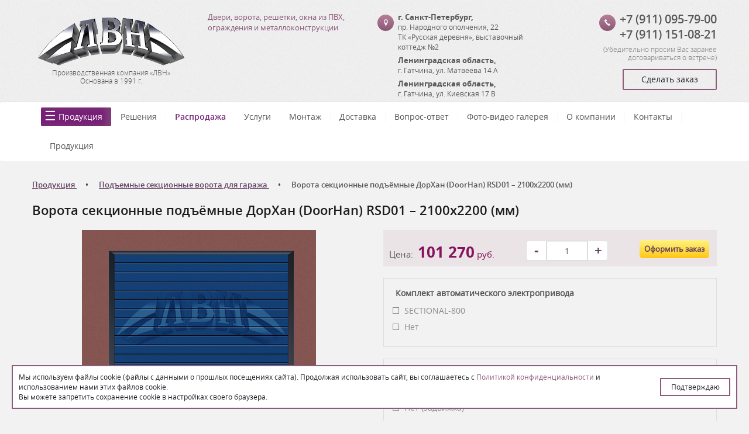

--- FILE ---
content_type: text/html; charset=utf-8
request_url: https://lvn47.ru/products/vorota-sekcionnye-spb/vorota-sekcionnye-podyomnye-doorhan-rsd01-2100x2200-mm/
body_size: 13011
content:
<!DOCTYPE html><html xmlns:umi="https://www.umi-cms.ru/TR/umi" xmlns:xlink="http://www.w3.org/TR/xlink">
<head>
<meta http-equiv="Content-Type" content="text/html; charset=utf-8">
<meta http-equiv="X-UA-Compatible" content="IE=edge">
<title>Купить ворота секционные подъёмные ДорХан (DoorHan) серии RSD01 – 2100х2200 (мм) по недорогой цене от компании ЛВН</title>
<meta name="description" content="Сделайте заказ и купите ворота секционные подъёмные ДорХан (DoorHan) серии RSD01 размером 2100х2200 (мм) в компании ЛВН с гарантией производителя - предлагаем доставку, установку или самовывоз">
<meta name="keywords" content="">
<meta name="robots" content="index, follow">
<meta name="viewport" content="width=device-width, initial-scale=1.0">
<link type="text/css" rel="stylesheet" href="/min/b=templates/lvn/css&amp;f=bootstrap.css,chosen.css,style.css,ion.rangeSlider.min.css">
<link rel="canonical" href="https://lvn47.ru/products/vorota-sekcionnye-spb/vorota-sekcionnye-podyomnye-doorhan-rsd01-2100x2200-mm/">
<link href="https://lvn47.ru/templates/lvn/images/favicon.ico" rel="shortcut icon" type="image/ico"><script>
	window.pageData = {"pageId":"2676","page":{"alt-name":"vorota-sekcionnye-podyomnye-doorhan-rsd01-2100x2200-mm"},"title":"\u041a\u0443\u043f\u0438\u0442\u044c \u0432\u043e\u0440\u043e\u0442\u0430 \u0441\u0435\u043a\u0446\u0438\u043e\u043d\u043d\u044b\u0435 \u043f\u043e\u0434\u044a\u0451\u043c\u043d\u044b\u0435 \u0414\u043e\u0440\u0425\u0430\u043d (DoorHan) \u0441\u0435\u0440\u0438\u0438 RSD01 \u2013 2100\u04452200 (\u043c\u043c) \u043f\u043e \u043d\u0435\u0434\u043e\u0440\u043e\u0433\u043e\u0439 \u0446\u0435\u043d\u0435 \u043e\u0442 \u043a\u043e\u043c\u043f\u0430\u043d\u0438\u0438 \u041b\u0412\u041d","lang":"ru","lang_id":1,"domain":"lvn47.ru","domain_id":1,"meta":{"keywords":"","description":"\u0421\u0434\u0435\u043b\u0430\u0439\u0442\u0435 \u0437\u0430\u043a\u0430\u0437 \u0438 \u043a\u0443\u043f\u0438\u0442\u0435 \u0432\u043e\u0440\u043e\u0442\u0430 \u0441\u0435\u043a\u0446\u0438\u043e\u043d\u043d\u044b\u0435 \u043f\u043e\u0434\u044a\u0451\u043c\u043d\u044b\u0435 \u0414\u043e\u0440\u0425\u0430\u043d (DoorHan) \u0441\u0435\u0440\u0438\u0438 RSD01 \u0440\u0430\u0437\u043c\u0435\u0440\u043e\u043c 2100\u04452200 (\u043c\u043c) \u0432 \u043a\u043e\u043c\u043f\u0430\u043d\u0438\u0438 \u041b\u0412\u041d \u0441 \u0433\u0430\u0440\u0430\u043d\u0442\u0438\u0435\u0439 \u043f\u0440\u043e\u0438\u0437\u0432\u043e\u0434\u0438\u0442\u0435\u043b\u044f - \u043f\u0440\u0435\u0434\u043b\u0430\u0433\u0430\u0435\u043c \u0434\u043e\u0441\u0442\u0430\u0432\u043a\u0443, \u0443\u0441\u0442\u0430\u043d\u043e\u0432\u043a\u0443 \u0438\u043b\u0438 \u0441\u0430\u043c\u043e\u0432\u044b\u0432\u043e\u0437"}};
</script>

<script src="/js/cms/jquery.compiled.js?88133" charset="utf-8"></script>
<script src="/js/guest.js?88133" charset="utf-8"></script>
<link type="text/css" rel="stylesheet" href="/js/jquery/fancybox/jquery.fancybox.css?88133" /><base href="https://lvn47.ru/products/vorota-sekcionnye-spb/vorota-sekcionnye-podyomnye-doorhan-rsd01-2100x2200-mm/">
					<!--[if lt IE 9]>
					<script src="/templates/lvn/js/html5shiv.js"></script>
					<![endif]-->
				<script type="text/javascript" src="/min/f=templates/lvn/js/jquery.bxslider.js"></script><script>
					window.siteKey = '6LfHQGIUAAAAAN3LYCMNVvNpVjd5UxeNr8yzikRB';
				</script><script src="https://lvn47.ru/templates/lvn/js/forms_send.js"></script><script src="https://www.google.com/recaptcha/api.js?hl=ru&amp;onload=onloadReCaptchaInvisible&amp;render=explicit"></script><style>
					html, body {
						padding-bottom: 0px;
						width: 100%;
						max-width: 1440px;
						margin: 0 auto;
						position: relative;
					}
					.popup {
						width: calc(100% - 40px);
						position: fixed;
						bottom: 20px;
						left: 20px;
						z-index: 9999;
						background-color: #ffffff;
						padding: 10px;
						border: 2px solid #8e5c7b;
						gap: 10px;
						display: flex;
						align-items: center;
						gap: 40px;
					}
					.popup p {
						color: #202128;
						margin: 0;
						font-size: 12px;
					}
					.popup p a {
						text-decoration: none;
						color: #8e5c7b;
					}
					.popup button {
						width: 100%;
						max-width: 120px;
						border: 2px solid #8e5c7b;
						color: #202128;
						background-color: #ffffff;
						text-align: center;
						font-size: 12px;
						padding: 5px 10px;
					}
					.footer {
						position: unset;
					}
					@media (max-width: 700px) {
						.popup {
							display: grid;
							gap: 10px;
						}
					}
				</style>
<script src="https://lvn47.ru/templates/lvn/js/popup.js"></script>
</head>
<body>
<header><div class="header"><div class="container"><div class="row" itemscope="itemscope" itemtype="http://schema.org/Organization">
<div class="col-md-3 col-sm-3 text-center">
<a href="/" class="logo"><img src="https://lvn47.ru/templates/lvn/images/lvn_logo.png" alt="Производственная компания «ЛВН»" title="Производственная компания «ЛВН»"></a><div class="slogan">
<p itemprop="name" umi:object-id="353" umi:field-name="company_name">Производственная компания «ЛВН»</p>
<p umi:object-id="353" umi:field-name="foundation">Основана в 1991 г.</p>
</div>
</div>
<div class="col-md-3 col-sm-3 mob-c"><div class="intro"><p umi:object-id="353" umi:field-name="slogan">Двери, ворота, решетки, окна из ПВХ, ограждения и металлоконструкции</p></div></div>
<div class="col-md-3 col-sm-3 mob-c"><div class="address">
<a class="btn-round relative" href="/contacts/"></a><address itemprop="address" itemscope="itemscope" itemtype="http://schema.org/PostalAddress">
<strong itemprop="addressLocality"><span umi:object-id="353" umi:field-name="addresslocality">г. Санкт-Петербург</span>, </strong><span itemprop="streetAddress" umi:object-id="353" umi:field-name="streetaddress">пр. Народного ополчения, 22</span><div umi:object-id="353" umi:field-name="address_addition">ТК «Русская деревня», выставочный коттедж №2</div>
</address>
<address itemprop="address" itemscope="itemscope" itemtype="http://schema.org/PostalAddress">
<span itemprop="addressLocality"><strong><span umi:object-id="353" umi:field-name="addresslocality2">Ленинградская область</span>, </strong><span umi:object-id="353" umi:field-name="addresslocality2"> г. Гатчина</span></span>, <span itemprop="streetAddress" umi:object-id="353" umi:field-name="streetaddress2">ул. Матвеева 14 А</span>
</address>
<address itemprop="address" itemscope="itemscope" itemtype="http://schema.org/PostalAddress">
<span itemprop="addressLocality"><strong><span umi:object-id="353" umi:field-name="addresslocality3">Ленинградская область</span>, </strong><span umi:object-id="353" umi:field-name="addresslocality3"> г. Гатчина</span></span>, <span itemprop="streetAddress" umi:object-id="353" umi:field-name="streetaddress3">ул. Киевская 17 В</span>
</address>
</div></div>
<div class="col-md-3 col-sm-3 text-right mob-c">
<div class="phones">
<a class="btn-round relative" href="tel:+7%20(911)%20095-79-00"></a><a itemprop="telephone" umi:object-id="353" umi:field-name="telephone" href="tel:+7%20(911)%20095-79-00" val="+7 (911) 095-79-00" target="_blank">+7 (911) 095-79-00</a><br><a itemprop="telephone" umi:object-id="353" umi:field-name="telephone3" href="tel:+7%20(911)%20151-08-21" val="+7 (911) 151-08-21" target="_blank">+7 (911) 151-08-21</a>
</div>
<div class="margin-5 mob-c text-right"><span class="warning-top">
						            		(<span umi:field-name="contacts_warning" umi:object-id="353">Убедительно просим Вас заранее договариваться о встрече</span>)
					            		</span></div>
<div class="margin-10"><a id="order" class="btn-outline finger" data-modal_id="modal-window">
											Сделать заказ
										</a></div>
</div>
</div></div></div></header><nav class="navbar"><div class="container">
<div class="navbar-header">
<button type="button" class="navbar-toggle collapsed" data-toggle="collapse" data-target="#navbar" aria-expanded="false" aria-controls="navbar"><span class="sr-only">Toggle navigation</span><span class="icon-bar"></span><span class="icon-bar"></span><span class="icon-bar"></span></button><a class="navbar-title mob-block" data-toggle="collapse" data-target="#navbar" aria-expanded="false" aria-controls="navbar">Меню</a>
</div>
<div id="navbar" class="collapse navbar-collapse"><ul xmlns:umi="http://www.umi-cms.ru/TR/umi" class="navbar-nav" umi:add-method="popup" umi:sortable="sortable" umi:method="menu" umi:module="content" umi:element-id="0">
<li umi:element-id="7" umi:region="row" umi:field-name="name" umi:empty="Название раздела" umi:delete="delete" class="active has_child">
<a href="/products/" class="products-link">Продукция</a><i class="show_sub"></i><ul class="submenu first_level">
<li class="has_child">
<a href="/products/otkatnye/">Ворота откатные (сдвижные)</a><i class="show_sub"></i><ul class="submenu">
<li><a href="/products/otkatnye/karkas-otkatnyh-vorot/">Каркас откатных ворот</a></li>
<li><a href="/products/otkatnye/otkatnye-vorota-iz-proflista/">Откатные ворота из профлиста</a></li>
<li><a href="/products/otkatnye/otkatnye-vorota-iz-evroshtaketnika/">Откатные ворота из Евроштакетника</a></li>
<li><a href="/products/otkatnye/otkatnye-vorota-iz-evroshtaketnika-s-dvuh-storon-v-shahmatnom-poryadke/">Откатные ворота из Евроштакетника с двух сторон в шахматном порядке</a></li>
<li><a href="/products/otkatnye/otkatnye-vorota-iz-derevyannogo-shtaketnika/">Откатные ворота из Деревянного Штакетника</a></li>
<li><a href="/products/otkatnye/otkatnye-vorota-iz-derevyannogo-shtaketnika-s-dvuh-storon-v-shahmatnom-poryadke/">Откатные ворота из Деревянного Штакетника с двух сторон в шахматном порядке</a></li>
</ul>
</li>
<li><a href="/products/otkatnye-vorota-s-kalitkoj/">Откатные ворота с калиткой</a></li>
<li><a href="/products/vorota-promyshlennye-otkatnye/">Ворота промышленные откатные</a></li>
<li><a href="/products/vorota-otkatnye-s-elektroprivodom/">Ворота откатные с электроприводом</a></li>
<li><a href="/products/remont-obsluzhivanie-vorot/">Ремонт ворот</a></li>
<li class="has_child">
<a href="/products/vorota-sekcionnye-spb/">Подъемные секционные ворота для гаража</a><i class="show_sub"></i><ul class="submenu">
<li><a href="/products/vorota-sekcionnye-spb/vorota-sekcionnye-podyomnye-doorhan-rsd01-2100x1800-mm/">Ворота секционные подъёмные ДорХан (DoorHan) RSD01 – 2100х1800 (мм)</a></li>
<li><a href="/products/vorota-sekcionnye-spb/vorota-sekcionnye-podyomnye-doorhan-rsd02-filenka-3500x3500-mm/">Ворота секционные подъёмные ДорХан (DoorHan) RSD02 «Филёнка» - 3500x3500 (мм)</a></li>
<li><a href="/products/vorota-sekcionnye-spb/sekcionnye-podemnye-vorota-doorhan/">ДорХан (DoorHan)</a></li>
<li><a href="/products/vorota-sekcionnye-spb/alyuminievye-podemnye-sekcionnye-vorota/">Алюминиевые</a></li>
<li><a href="/products/vorota-sekcionnye-spb/odnoslojnye-podemnye-sekcionnye-vorota/">Однослойные</a></li>
<li><a href="/products/vorota-sekcionnye-spb/sekcionnye-podyomnye-vorota-premium/">Premium (Премиум)</a></li>
<li><a href="/products/vorota-sekcionnye-spb/sekcionnye-podyomnye-vorota-filenka/">«Филёнка»</a></li>
<li><a href="/products/vorota-sekcionnye-spb/podyomno-povorotnye-vorota/">Подъёмно-поворотные ворота</a></li>
<li><a href="/products/vorota-sekcionnye-spb/sekcionnye-podemnye-vorota-alutech/">Алютех (Alutech)</a></li>
</ul>
</li>
<li class="has_child">
<a href="/products/metallicheskie_lvn/">Двери входные металлические</a><i class="show_sub"></i><ul class="submenu">
<li><a href="/products/metallicheskie_lvn/dveri-metallicheskie-doorhan/">ДорХан (DoorHan)</a></li>
<li><a href="/products/metallicheskie_lvn/dveri-metallicheskie-sigma/">Сигма (Sigma)</a></li>
<li><a href="/products/metallicheskie_lvn/dveri-metallicheskie-bravo/">Браво (Bravo)</a></li>
<li><a href="/products/metallicheskie_lvn/dveri-metallicheskie-rajtver/">Райтвер</a></li>
<li><a href="/products/metallicheskie_lvn/dveri-metallicheskie-vhodnye-argus/">Аргус (Argus)</a></li>
<li><a href="/products/metallicheskie_lvn/dveri-metallicheskie-vhodnye-csd/">ЦСД</a></li>
<li><a href="/products/metallicheskie_lvn/dveri-metallicheskie-logika/">Логика</a></li>
<li><a href="/products/metallicheskie_lvn/dveri-metallicheskie-dorston/">Дорстон (Dorston)</a></li>
<li><a href="/products/metallicheskie_lvn/vhodnye-metallicheskie-dveri-v-kvartiru/">В квартиру</a></li>
<li><a href="/products/metallicheskie_lvn/ulichnye-vhodnye-metallicheskie-dveri/">Уличные</a></li>
<li><a href="/products/metallicheskie_lvn/vhodnye-metallicheskie-dveri-v-dom/">В дом</a></li>
<li><a href="/products/metallicheskie_lvn/vhodnye-metallicheskie-dveri-s-termorazryvom/">С терморазрывом</a></li>
<li><a href="/products/metallicheskie_lvn/vhodnye-metallicheskie-dveri-s-zerkalom/">С зеркалом</a></li>
<li><a href="/products/metallicheskie_lvn/vhodnye-metallicheskie-dveri-belogo-cveta/">Белого цвета</a></li>
<li><a href="/products/metallicheskie_lvn/vhodnye-metallicheskie-dveri-s-mdf/">МДФ</a></li>
<li><a href="/products/metallicheskie_lvn/vhodnye-metallicheskie-s-shumoizolyaciej/">С шумоизоляцией</a></li>
<li><a href="/products/metallicheskie_lvn/dveri-regionov/">Двери Регионов</a></li>
</ul>
</li>
<li class="has_child">
<a href="/products/mezhkomnatnye/">Двери межкомнатные</a><i class="show_sub"></i><ul class="submenu">
<li><a href="/products/mezhkomnatnye/mezhkomnatnye-dveri-so-steklom/">Со стеклом</a></li>
<li><a href="/products/mezhkomnatnye/mezhkomnatnye-dveri-ecoshpon/">Экошпон</a></li>
<li><a href="/products/mezhkomnatnye/mezhkomnatnye-dveri-emal/">Эмаль</a></li>
<li><a href="/products/mezhkomnatnye/mezhkomnatnye-dveri-belye/">Белые</a></li>
<li><a href="/products/mezhkomnatnye/mezhkomnatnye-dveri-mdf/">МДФ</a></li>
<li><a href="/products/mezhkomnatnye/mezhkomnatnye-dveri-cargovye/">Царговые</a></li>
<li><a href="/products/mezhkomnatnye/mezhkomnatnye-dveri-turen-becker/">"Turen Becker"</a></li>
<li><a href="/products/mezhkomnatnye/mezhkomnatnye-dveri-gud/">"Двери Гуд"</a></li>
<li><a href="/products/mezhkomnatnye/mezhkomnatnye-dveri-bravo/">"Браво (Bravo)"</a></li>
<li><a href="/products/mezhkomnatnye/mezhkomnatnye-dveri-dubrava-sibir/">"Дубрава Сибирь"</a></li>
<li><a href="/products/mezhkomnatnye/dvernaya-liniya/">Дверная линия</a></li>
</ul>
</li>
<li class="has_child">
<a href="/products/zabory_ograzhdeniya/">Заборы</a><i class="show_sub"></i><ul class="submenu">
<li class="has_child">
<a href="/products/zabory_ograzhdeniya/zabor-iz-proflista/">Забор из профлиста</a><i class="show_sub"></i><ul class="submenu">
<li><a href="/products/zabory_ograzhdeniya/zabor-iz-proflista/zabor-iz-proflista-na-dachu/">Забор из профлиста на дачу</a></li>
<li><a href="/products/zabory_ograzhdeniya/zabor-iz-proflista/zabor-iz-proflista-dlya-chastnogo-doma/">Забор из профлиста для частного дома</a></li>
<li><a href="/products/zabory_ograzhdeniya/zabor-iz-proflista/zabor-iz-proflista-korichnevyj/">Забор из профлиста коричневый</a></li>
</ul>
</li>
<li class="has_child">
<a href="/products/zabory_ograzhdeniya/zabor-iz-evroshtaketnika/">Забор из евроштакетника</a><i class="show_sub"></i><ul class="submenu">
<li><a href="/products/zabory_ograzhdeniya/zabor-iz-evroshtaketnika/zabor-iz-evroshtaketnika-v-shahmatnom-poryadke/">Забор из евроштакетника в шахматном порядке</a></li>
<li><a href="/products/zabory_ograzhdeniya/zabor-iz-evroshtaketnika/zabor-dlya-dachi-iz-evroshtaketnika/">Забор для дачи из евроштакетника</a></li>
<li><a href="/products/zabory_ograzhdeniya/zabor-iz-evroshtaketnika/zabor-dlya-chastnogo-doma-iz-evroshtaketnika/">Забор для частного дома из евроштакетника</a></li>
<li><a href="/products/zabory_ograzhdeniya/zabor-iz-evroshtaketnika/zabor-iz-dvuhstoronnego-evroshtaketnika/">Забор из двухстороннего евроштакетника</a></li>
<li><a href="/products/zabory_ograzhdeniya/zabor-iz-evroshtaketnika/zabor-iz-zelenogo-evroshtaketnika/">Забор из зелёного евроштакетника</a></li>
</ul>
</li>
<li><a href="/products/zabory_ograzhdeniya/3d-zabor-iz-setki-gitter/">3Д забор из сетки гиттер</a></li>
</ul>
</li>
<li><a href="/products/raspashnye_garazhnye_vorota/">Ворота распашные гаражные</a></li>
<li><a href="/products/raspashnye/">Ворота распашные</a></li>
<li><a href="/products/rolstavni/">Рольставни</a></li>
<li><a href="/products/garazhnye-vorota-rolstavni/">Рольворота</a></li>
<li class="has_child">
<a href="/products/navesy/">Навесы</a><i class="show_sub"></i><ul class="submenu">
<li><a href="/products/navesy/odnoskatnyj-naves/">Односкатный</a></li>
<li><a href="/products/navesy/dvuskatnyj-naves/">Двускатный</a></li>
<li><a href="/products/navesy/poluaronchyj-naves/">Полуарончый</a></li>
<li><a href="/products/navesy/arochnyj-naves/">Арочный</a></li>
<li><a href="/products/navesy/navesy-dlya-avtomobilya/">Для автомобиля</a></li>
<li><a href="/products/navesy/dlya-dachi/">Для дачи </a></li>
<li><a href="/products/navesy/iz-polikarbonata/">Из поликарбоната</a></li>
<li><a href="/products/navesy/navesy-iz-metallocherepicy/">Из металлочерепицы</a></li>
<li><a href="/products/navesy/nad-krylcom/">Над крыльцом</a></li>
<li><a href="/products/navesy/metallicheskie/">Металлические</a></li>
<li><a href="/products/navesy/dlya-besedki/">Для беседки</a></li>
</ul>
</li>
<li class="has_child">
<a href="/products/avtomatika-dlya-otkatnyh-vorot/">Автоматика для откатных ворот</a><i class="show_sub"></i><ul class="submenu">
<li class="has_child">
<a href="/products/avtomatika-dlya-otkatnyh-vorot/privody-dlya-otkatnyh-vorot/">Приводы для откатных ворот</a><i class="show_sub"></i><ul class="submenu">
<li><a href="/products/avtomatika-dlya-otkatnyh-vorot/privody-dlya-otkatnyh-vorot/privody-doorhan-dlya-otkatnyh-vorot/">ДорХан (DoorHan)</a></li>
<li><a href="/products/avtomatika-dlya-otkatnyh-vorot/privody-dlya-otkatnyh-vorot/privody-came-dlya-otkatnyh-vorot/">CAME</a></li>
<li><a href="/products/avtomatika-dlya-otkatnyh-vorot/privody-dlya-otkatnyh-vorot/privody-nice-dlya-otkatnyh-vorot/">NICE</a></li>
<li><a href="/products/avtomatika-dlya-otkatnyh-vorot/privody-dlya-otkatnyh-vorot/privody-faac-dlya-otkatnyh-vorot/">FAAC</a></li>
</ul>
</li>
<li><a href="/products/avtomatika-dlya-otkatnyh-vorot/avtomatika-came-dlya-otkatnyh-vorot1/">Автоматика CAME для откатных ворот</a></li>
<li><a href="/products/avtomatika-dlya-otkatnyh-vorot/avtomatika-doorhan-dlya-otkatnyh-vorot/">Автоматика ДорХан (DoorHan) для откатных ворот</a></li>
<li class="has_child">
<a href="/products/avtomatika-dlya-otkatnyh-vorot/avtomatika-nice-dlya-otkatnyh-vorot/">Автоматика NICE для откатных ворот</a><i class="show_sub"></i><ul class="submenu"><li><a href="/products/avtomatika-dlya-otkatnyh-vorot/avtomatika-nice-dlya-otkatnyh-vorot/komplekt-privoda-dlya-otkatnyh-vorot-nice-rb500hsbdkit2/">Комплект привода для откатных ворот NICE RB500HSBDKIT2</a></li></ul>
</li>
<li><a href="/products/avtomatika-dlya-otkatnyh-vorot/avtomatika-faac-dlya-otkatnyh-vorot/">Автоматика FAAC для откатных ворот</a></li>
</ul>
</li>
<li class="has_child">
<a href="/products/avtomatika-dlya-sekcionnyh-vorot/">Автоматика для секционных ворот</a><i class="show_sub"></i><ul class="submenu">
<li class="has_child">
<a href="/products/avtomatika-dlya-sekcionnyh-vorot/privod-dlya-sekcionnyh-vorot/">Приводы для секционных ворот</a><i class="show_sub"></i><ul class="submenu">
<li><a href="/products/avtomatika-dlya-sekcionnyh-vorot/privod-dlya-sekcionnyh-vorot/privod-doorhan-dlya-sekcionnyh-vorot/">ДорХан (DoorHan)</a></li>
<li><a href="/products/avtomatika-dlya-sekcionnyh-vorot/privod-dlya-sekcionnyh-vorot/potolochnyj-privod-dlya-sekcionnyh-vorot/">Потолочные</a></li>
<li><a href="/products/avtomatika-dlya-sekcionnyh-vorot/privod-dlya-sekcionnyh-vorot/valnyj-privod-dlya-sekcionnyh-vorot/">Вальные</a></li>
<li><a href="/products/avtomatika-dlya-sekcionnyh-vorot/privod-dlya-sekcionnyh-vorot/privod-dlya-promyshlennyh-sekcionnyh-vorot/">Для промышленных секционных ворот</a></li>
<li><a href="/products/avtomatika-dlya-sekcionnyh-vorot/privod-dlya-sekcionnyh-vorot/privod-came-dlya-sekcionnyh-vorot/">CAME</a></li>
<li><a href="/products/avtomatika-dlya-sekcionnyh-vorot/privod-dlya-sekcionnyh-vorot/privod-nice-dlya-sekcionnyh-vorot/">NICE</a></li>
<li><a href="/products/avtomatika-dlya-sekcionnyh-vorot/privod-dlya-sekcionnyh-vorot/privod-faac-dlya-sekcionnyh-vorot/">FAAC</a></li>
</ul>
</li>
<li><a href="/products/avtomatika-dlya-sekcionnyh-vorot/avtomatika-came-dlya-sekcionnyh-vorot/">Автоматика CAME для секционных ворот</a></li>
<li><a href="/products/avtomatika-dlya-sekcionnyh-vorot/avtomatika-doorhan-dlya-sekcionnyh-vorot/">Автоматика ДорХан (DoorHan) для секционных ворот</a></li>
<li><a href="/products/avtomatika-dlya-sekcionnyh-vorot/avtomatika-nice-dlya-sekcionnyh-vorot/">Автоматика NICE для секционных ворот</a></li>
<li><a href="/products/avtomatika-dlya-sekcionnyh-vorot/avtomatika-faac-dlya-sekcionnyh-vorot/">Автоматика FAAC для секционных ворот</a></li>
</ul>
</li>
<li class="has_child">
<a href="/products/avtomatika-dlya-raspashnyh-vorot/">Автоматика для распашных ворот</a><i class="show_sub"></i><ul class="submenu">
<li class="has_child">
<a href="/products/avtomatika-dlya-raspashnyh-vorot/privod-dlya-raspashnyh-vorot/">Приводы для распашных ворот</a><i class="show_sub"></i><ul class="submenu">
<li><a href="/products/avtomatika-dlya-raspashnyh-vorot/privod-dlya-raspashnyh-vorot/linejnyj-privod-dlya-raspashnyh-vorot/">Линейные</a></li>
<li><a href="/products/avtomatika-dlya-raspashnyh-vorot/privod-dlya-raspashnyh-vorot/rychazhnyj-privod-dlya-raspashnyh-vorot/">Рычажные</a></li>
<li><a href="/products/avtomatika-dlya-raspashnyh-vorot/privod-dlya-raspashnyh-vorot/privod-doorhan-dlya-raspashnyh-vorot/">ДорХан (DoorHan)</a></li>
<li><a href="/products/avtomatika-dlya-raspashnyh-vorot/privod-dlya-raspashnyh-vorot/privod-came-dlya-raspashnyh-vorot/">CAME</a></li>
<li><a href="/products/avtomatika-dlya-raspashnyh-vorot/privod-dlya-raspashnyh-vorot/privod-nice-dlya-raspashnyh-vorot/">NICE</a></li>
<li><a href="/products/avtomatika-dlya-raspashnyh-vorot/privod-dlya-raspashnyh-vorot/komplekt-privoda-dlya-raspashnyh-vorot-nice-to7024bdkit/">Комплект привода для распашных ворот NICE TO7024BDKIT</a></li>
<li><a href="/products/avtomatika-dlya-raspashnyh-vorot/privod-dlya-raspashnyh-vorot/privod-faac-dlya-raspashnyh-vorot/">FAAC</a></li>
<li><a href="/products/avtomatika-dlya-raspashnyh-vorot/privod-dlya-raspashnyh-vorot/privod-dlya-raspashnyh-vorot-faac-414-long-dx/">Привод для распашных ворот FAAC 414 LONG DX</a></li>
</ul>
</li>
<li><a href="/products/avtomatika-dlya-raspashnyh-vorot/avtomatika-came-dlya-raspashnyh-vorot/">Автоматика CAME для распашных ворот</a></li>
<li class="has_child">
<a href="/products/avtomatika-dlya-raspashnyh-vorot/avtomatika-nice-dlya-raspashnyh-vorot/">Автоматика NICE для распашных ворот</a><i class="show_sub"></i><ul class="submenu"><li><a href="/products/avtomatika-dlya-raspashnyh-vorot/avtomatika-nice-dlya-raspashnyh-vorot/komplekt-privoda-dlya-raspashnyh-vorot-nice-hy7005bdkit/">Комплект привода для распашных ворот NICE HY7005BDKIT</a></li></ul>
</li>
<li><a href="/products/avtomatika-dlya-raspashnyh-vorot/avtomatika-dorhan-dlya-raspashnyh-vorot/">Автоматика ДорХан (DoorHan) для распашных ворот</a></li>
<li class="has_child">
<a href="/products/avtomatika-dlya-raspashnyh-vorot/avtomatika-faac-dlya-raspashnyh-vorot/">Автоматика FAAC для распашных ворот</a><i class="show_sub"></i><ul class="submenu"><li><a href="/products/avtomatika-dlya-raspashnyh-vorot/avtomatika-faac-dlya-raspashnyh-vorot/komplekt-gidravlicheskogo-privoda-dlya-raspashnyh-vorot-faac-402-cbc/">Комплект гидравлического привода для распашных ворот FAAC 402 CBC</a></li></ul>
</li>
</ul>
</li>
<li class="has_child">
<a href="/products/pult-dlya-vorot/">Пульты дистанционного управления автоматикой</a><i class="show_sub"></i><ul class="submenu">
<li><a href="/products/pult-dlya-vorot/pult-dlya-vorot-doorhan/">Пульты ДорХан (DoorHan)</a></li>
<li><a href="/products/pult-dlya-vorot/pult-dlya-vorot-433-mgc/">Пульты 433 мгц</a></li>
<li><a href="/products/pult-dlya-vorot/pult-dlya-vorot-2-uh-kanalnyj/">Пульт для ворот 2-ух канальный</a></li>
<li><a href="/products/pult-dlya-vorot/pult-dlya-vorot-4-h-kanalnyj/">Пульт для ворот 4-ёх канальный</a></li>
</ul>
</li>
<li><a href="/products/ustrojstva-upravleniya-avtomatikoj/">Другие устройства управления автоматикой</a></li>
<li class="has_child">
<a href="/products/ustrojstva-bezopasnosti-dlya-avtomatiki/">Устройства безопасности для автоматики, ворот</a><i class="show_sub"></i><ul class="submenu">
<li><a href="/products/ustrojstva-bezopasnosti-dlya-avtomatiki/fotoelementy/">Фотоэлементы</a></li>
<li><a href="/products/ustrojstva-bezopasnosti-dlya-avtomatiki/lampy-signalnye/">Лампы сигнальные</a></li>
</ul>
</li>
<li><a href="/products/avtomatika-dlya-rollet/">Автоматика для роллет (рольставней)</a></li>
<li><a href="/products/avtomatika-dlya-dverej/">Автоматика для дверей</a></li>
<li class="has_child">
<a href="/products/komplekt-dlya-otkatnyh-vorot/">Комплекты для откатных ворот</a><i class="show_sub"></i><ul class="submenu">
<li><a href="/products/komplekt-dlya-otkatnyh-vorot/komplekt-dlya-otkatnyh-vorot-4-m/">Для 4-ёх метровых</a></li>
<li><a href="/products/komplekt-dlya-otkatnyh-vorot/komplekt-dlya-otkatnyh-vorot-5-m/">Для 5-ти метровых</a></li>
<li><a href="/products/komplekt-dlya-otkatnyh-vorot/komplekt-dlya-otkatnyh-vorot-6-m/">Для 6-ти метровых</a></li>
<li><a href="/products/komplekt-dlya-otkatnyh-vorot/komplekt-dlya-otkatnyh-vorot-7-m/">Для 7-ми метровых</a></li>
</ul>
</li>
<li><a href="/products/komplektuyushchie-dlya-otkatnyh-vorot/">Комплектующие для откатных ворот</a></li>
<li class="has_child">
<a href="/products/protivopozharnie_dveri/">Противопожарные двери</a><i class="show_sub"></i><ul class="submenu"><li><a href="/products/protivopozharnie_dveri/protivopozharnye-dveri-doorhan/">Противопожарные двери DoorHan (ДорХан)</a></li></ul>
</li>
<li><a href="/products/window/">Окна </a></li>
<li><a href="/products/lattice/">Решетки</a></li>
<li><a href="/products/stroitelstvo/">Строительство</a></li>
<li><a href="/products/avtomaticheskie_shlagbaumy/">Автоматические шлагбаумы</a></li>
<li><a href="/products/sistemy-kontrolya-dostupa/">Системы контроля доступа</a></li>
<li><a href="/products/bystrovozvodimyj-garazh-doorhan/">Быстровозводимые гаражи ДорХан (DoorHan)</a></li>
</ul>
</li>
<li umi:element-id="10" umi:region="row" umi:field-name="name" umi:empty="Название раздела" umi:delete="delete"><a href="/articles/">Решения</a></li>
<li umi:element-id="58" umi:region="row" umi:field-name="name" umi:empty="Название раздела" umi:delete="delete"><a href="/sale/" class="cool-link">Распродажа</a></li>
<li umi:element-id="8" umi:region="row" umi:field-name="name" umi:empty="Название раздела" umi:delete="delete" class="has_child">
<a href="/services/">Услуги</a><i class="show_sub"></i><ul class="submenu first_level"><li><a href="/services/exit_the_wizard/">Выезд мастера</a></li></ul>
</li>
<li umi:element-id="6" umi:region="row" umi:field-name="name" umi:empty="Название раздела" umi:delete="delete"><a href="/installation/">Монтаж</a></li>
<li umi:element-id="5" umi:region="row" umi:field-name="name" umi:empty="Название раздела" umi:delete="delete"><a href="/delivery/">Доставка</a></li>
<li umi:element-id="46" umi:region="row" umi:field-name="name" umi:empty="Название раздела" umi:delete="delete"><a href="/questions/">Вопрос-ответ</a></li>
<li umi:element-id="30" umi:region="row" umi:field-name="name" umi:empty="Название раздела" umi:delete="delete" class="has_child">
<a href="/gallery/">Фото-видео галерея</a><i class="show_sub"></i><ul class="submenu first_level">
<li class="has_child">
<a href="/gallery/garage-doors/">Гаражные ворота</a><i class="show_sub"></i><ul class="submenu"><li><a href="/gallery/garage-doors/vorota-podemno-sekcionnye-v-garazh-gatchina/">Ворота подъемно-секционные в гараж - Гатчина </a></li></ul>
</li>
<li class="has_child">
<a href="/gallery/primery-rabot-po-otkatnym-vorotam/">Примеры работ по откатным воротам</a><i class="show_sub"></i><ul class="submenu">
<li><a href="/gallery/primery-rabot-po-otkatnym-vorotam/karkas-otkatnyh-vorot-tervolovo/">Каркас откатных ворот Терволово</a></li>
<li><a href="/gallery/primery-rabot-po-otkatnym-vorotam/otkatnye-vorota-iz-proflista-snt-polt-2/">Откатные ворота из профлиста, СНТ Полёт-2</a></li>
<li><a href="/gallery/primery-rabot-po-otkatnym-vorotam/otkatnye-vorota-iz-evroshtaketnika-prigorodnyj3/">Откатные ворота из Евроштакетника - Пригородный</a></li>
<li><a href="/gallery/primery-rabot-po-otkatnym-vorotam/otkatnye-vorota-iz-evroshtaketnika-s-2-h-storon/">Откатные ворота из Евроштакетника с 2-х сторон</a></li>
<li><a href="/gallery/primery-rabot-po-otkatnym-vorotam/privod-dlya-raspashnyh-vorot-p-prigorodnyj/">Привод для распашных ворот - п. Пригородный</a></li>
</ul>
</li>
<li><a href="/gallery/otkatnye-vorota-iz-evroshtaketnika-prigorodnyj/">Откатные ворота из Евроштакетника - Пригородный </a></li>
<li><a href="/gallery/vorota-otkatnye-p-myza-ivanovka/">Ворота Откатные - п. Мыза-Ивановка</a></li>
<li><a href="/gallery/naves-p-myza-ivanovka/">Навес - п. Мыза-Ивановка</a></li>
</ul>
</li>
<li umi:element-id="2" umi:region="row" umi:field-name="name" umi:empty="Название раздела" umi:delete="delete"><a href="/about/">О компании</a></li>
<li umi:element-id="3" umi:region="row" umi:field-name="name" umi:empty="Название раздела" umi:delete="delete"><a href="/contacts/">Контакты</a></li>
<li umi:element-id="17606" umi:region="row" umi:field-name="name" umi:empty="Название раздела" umi:delete="delete" class="has_child">
<a href="/products1/">Продукция</a><i class="show_sub"></i><ul class="submenu first_level">
<li class="has_child">
<a href="/products1/avtomatika-dlya-raspashnyh-vorot/">Автоматика для распашных ворот</a><i class="show_sub"></i><ul class="submenu">
<li class="has_child">
<a href="/products1/avtomatika-dlya-raspashnyh-vorot/privod-dlya-raspashnyh-vorot/">Приводы для распашных ворот</a><i class="show_sub"></i><ul class="submenu">
<li><a href="/products1/avtomatika-dlya-raspashnyh-vorot/privod-dlya-raspashnyh-vorot/privod-came-dlya-raspashnyh-vorot/">CAME</a></li>
<li><a href="/products1/avtomatika-dlya-raspashnyh-vorot/privod-dlya-raspashnyh-vorot/privod-nice-dlya-raspashnyh-vorot/">NICE</a></li>
<li><a href="/products1/avtomatika-dlya-raspashnyh-vorot/privod-dlya-raspashnyh-vorot/komplekt-privoda-dlya-raspashnyh-vorot-nice-to7024bdkit/">Комплект привода для распашных ворот NICE TO7024BDKIT</a></li>
<li><a href="/products1/avtomatika-dlya-raspashnyh-vorot/privod-dlya-raspashnyh-vorot/privod-faac-dlya-raspashnyh-vorot/">FAAC</a></li>
<li><a href="/products1/avtomatika-dlya-raspashnyh-vorot/privod-dlya-raspashnyh-vorot/privod-dlya-raspashnyh-vorot-faac-414-long-dx/">Привод для распашных ворот FAAC 414 LONG DX</a></li>
</ul>
</li>
<li><a href="/products1/avtomatika-dlya-raspashnyh-vorot/avtomatika-came-dlya-raspashnyh-vorot/">Автоматика CAME для распашных ворот</a></li>
<li class="has_child">
<a href="/products1/avtomatika-dlya-raspashnyh-vorot/avtomatika-nice-dlya-raspashnyh-vorot/">Автоматика NICE для распашных ворот</a><i class="show_sub"></i><ul class="submenu"><li><a href="/products1/avtomatika-dlya-raspashnyh-vorot/avtomatika-nice-dlya-raspashnyh-vorot/komplekt-privoda-dlya-raspashnyh-vorot-nice-hy7005bdkit/">Комплект привода для распашных ворот NICE HY7005BDKIT</a></li></ul>
</li>
<li><a href="/products1/avtomatika-dlya-raspashnyh-vorot/avtomatika-dorhan-dlya-raspashnyh-vorot/">Автоматика ДорХан (DoorHan) для распашных ворот</a></li>
<li class="has_child">
<a href="/products1/avtomatika-dlya-raspashnyh-vorot/avtomatika-faac-dlya-raspashnyh-vorot/">Автоматика FAAC для распашных ворот</a><i class="show_sub"></i><ul class="submenu"><li><a href="/products1/avtomatika-dlya-raspashnyh-vorot/avtomatika-faac-dlya-raspashnyh-vorot/komplekt-gidravlicheskogo-privoda-dlya-raspashnyh-vorot-faac-402-cbc/">Комплект гидравлического привода для распашных ворот FAAC 402 CBC</a></li></ul>
</li>
</ul>
</li>
<li class="has_child">
<a href="/products1/pult-dlya-vorot/">Пульты дистанционного управления автоматикой</a><i class="show_sub"></i><ul class="submenu">
<li><a href="/products1/pult-dlya-vorot/pult-dlya-vorot-doorhan/">Пульты ДорХан (DoorHan)</a></li>
<li><a href="/products1/pult-dlya-vorot/pult-dlya-vorot-433-mgc/">Пульты 433 мгц</a></li>
<li><a href="/products1/pult-dlya-vorot/pult-dlya-vorot-2-uh-kanalnyj/">Пульт для ворот 2-ух канальный</a></li>
<li><a href="/products1/pult-dlya-vorot/pult-dlya-vorot-4-h-kanalnyj/">Пульт для ворот 4-ёх канальный</a></li>
</ul>
</li>
<li><a href="/products1/ustrojstva-upravleniya-avtomatikoj/">Другие устройства управления автоматикой</a></li>
<li class="has_child">
<a href="/products1/ustrojstva-bezopasnosti-dlya-avtomatiki/">Устройства безопасности для автоматики, ворот</a><i class="show_sub"></i><ul class="submenu">
<li><a href="/products1/ustrojstva-bezopasnosti-dlya-avtomatiki/fotoelementy/">Фотоэлементы</a></li>
<li><a href="/products1/ustrojstva-bezopasnosti-dlya-avtomatiki/lampy-signalnye/">Лампы сигнальные</a></li>
</ul>
</li>
<li><a href="/products1/avtomatika-dlya-rollet/">Автоматика для роллет (рольставней)</a></li>
<li><a href="/products1/avtomatika-dlya-dverej/">Автоматика для дверей</a></li>
<li class="has_child">
<a href="/products1/komplekt-dlya-otkatnyh-vorot/">Комплекты для откатных ворот</a><i class="show_sub"></i><ul class="submenu">
<li><a href="/products1/komplekt-dlya-otkatnyh-vorot/komplekt-dlya-otkatnyh-vorot-4-m/">Для 4-ёх метровых</a></li>
<li><a href="/products1/komplekt-dlya-otkatnyh-vorot/komplekt-dlya-otkatnyh-vorot-5-m/">Для 5-ти метровых</a></li>
<li><a href="/products1/komplekt-dlya-otkatnyh-vorot/komplekt-dlya-otkatnyh-vorot-6-m/">Для 6-ти метровых</a></li>
<li><a href="/products1/komplekt-dlya-otkatnyh-vorot/komplekt-dlya-otkatnyh-vorot-7-m/">Для 7-ми метровых</a></li>
</ul>
</li>
<li><a href="/products1/komplektuyushchie-dlya-otkatnyh-vorot/">Комплектующие для откатных ворот</a></li>
<li class="has_child">
<a href="/products1/protivopozharnie_dveri/">Противопожарные двери</a><i class="show_sub"></i><ul class="submenu"><li><a href="/products1/protivopozharnie_dveri/protivopozharnye-dveri-doorhan/">Противопожарные двери DoorHan (ДорХан)</a></li></ul>
</li>
<li><a href="/products1/window/">Окна </a></li>
<li><a href="/products1/lattice/">Решетки</a></li>
<li><a href="/products1/stroitelstvo/">Строительство</a></li>
<li><a href="/products1/avtomaticheskie_shlagbaumy/">Автоматические шлагбаумы</a></li>
<li><a href="/products1/sistemy-kontrolya-dostupa/">Системы контроля доступа</a></li>
<li><a href="/products1/bystrovozvodimyj-garazh-doorhan/">Быстровозводимые гаражи ДорХан (DoorHan)</a></li>
</ul>
</li>
</ul></div>
</div></nav><div class="container" role="main" itemscope="itemscope" itemtype="http://schema.org/WebPage"><div class="row"><div class="col-md-12">
<ul class="breadcrumbs" itemprop="breadcrumb">
<li xmlns:umi="http://www.umi-cms.ru/TR/umi" itemscope="itemscope" itemtype="http://schema.org/BreadcrumbList"><a itemprop="url" href="/products/"><span itemprop="itemListElement"><span umi:element-id="7" umi:field-name="h1">Продукция</span></span><meta itemprop="numberOfItems" content="1">
<meta itemprop="itemListOrder" content="Unordered"></a></li>
<li xmlns:umi="http://www.umi-cms.ru/TR/umi" itemscope="itemscope" itemtype="http://schema.org/BreadcrumbList"><a itemprop="url" href="/products/vorota-sekcionnye-spb/"><span itemprop="itemListElement"><span umi:element-id="16" umi:field-name="breadcrumbs">Подъемные секционные ворота для гаража</span></span><meta itemprop="numberOfItems" content="2">
<meta itemprop="itemListOrder" content="Unordered"></a></li>
<li xmlns:umi="http://www.umi-cms.ru/TR/umi" itemscope="itemscope" itemtype="http://schema.org/BreadcrumbList">
<span itemprop="itemListElement"><span umi:element-id="2676" umi:field-name="breadcrumbs">Ворота секционные подъёмные ДорХан (DoorHan) RSD01 – 2100х2200 (мм)</span></span><meta itemprop="numberOfItems" content="3">
<meta itemprop="itemListOrder" content="Unordered">
</li>
</ul>
<h1 xmlns:umi="http://www.umi-cms.ru/TR/umi" umi:element-id="2676" umi:field-name="h1">Ворота секционные подъёмные ДорХан (DoorHan) RSD01 – 2100х2200 (мм)</h1>
<div xmlns:umi="http://www.umi-cms.ru/TR/umi" class="row price_container" id="object_wrap">
<div class="col-md-6 col-sm-6">
<ul class="object_big_img_wrap"><li id="object_img_1" class="active"><div class="big-img-wrap"><a title="Ворота секционные подъёмные ДорХан (DoorHan) RSD01 – 2100х2200 (мм)" class="fancybox big-img-link" rel="fancybox" href="/images/vps/vps_cvetnye_polotna/vps_lvn47rsd01_5005.jpg"><img class="max-full" alt="Ворота секционные подъёмные ДорХан (DoorHan) RSD01 – 2100х2200 (мм)" src="/images/cms/thumbs/91198c91100b827e82846aa3a60168f85ace2f36/vps_lvn47rsd01_5005_auto_300_jpg.jpg"></a></div></li></ul>
<ul class="thumbnails"><li id="object_thumbnails_img_1" rel="object_img_1" title="" class="active"><div class="thumb-img-wrap"><img class="max-full" alt="Ворота секционные подъёмные ДорХан (DoorHan) RSD01 – 2100х2200 (мм)" src="/images/cms/thumbs/91198c91100b827e82846aa3a60168f85ace2f36/vps_lvn47rsd01_5005_auto_120_jpg.jpg"></div></li></ul>
</div>
<div class="col-md-6 col-sm-6">
<div class="price-block">
<div class="price_wrap"><div class="price">
<span class="text-gray">Цена:</span> 
				                       <span class="price-val" umi:field-name="price" umi:element-id="2676" umi:empty="цена">101 270</span> руб.
				                       	</div></div>
<div class="number_input_wrap">
<span class="amount-minus amount-control">-</span><input type="text" name="" class="form-control number_input count_field in_object" maxlength="4" value="1"><span class="amount-plus amount-control">+</span>
</div>
<input type="hidden" class="clean_price" value="101270"><input type="hidden" class="header_text" value="Ворота секционные подъёмные ДорХан (DoorHan) RSD01 – 2100х2200 (мм)"><input type="hidden" class="link_text" value="lvn47.ru/products/vorota-sekcionnye-spb/vorota-sekcionnye-podyomnye-doorhan-rsd01-2100x2200-mm/"><a href="#" class="btn object_card btn_make_order from_object" data-modal_id="make_order" id="btn_make_order_2676">Оформить заказ</a>
</div>
<div class="option_props">
<div class="option_props_block">
<div class="option_props_title">Комплект автоматического электропривода</div>
<ul class="option_props_options">
<li>
<input class="product-opt" name="product_option_avtomatika_vps_3426" type="checkbox" data-id="3426" data-name="avtomatika_vps" id="option_3426" value="21600"><label for="option_3426">SECTIONAL-800</label>
</li>
<li>
<input class="product-opt" name="product_option_avtomatika_vps_3649" type="checkbox" data-id="3649" data-name="avtomatika_vps" id="option_3649" value="0"><label for="option_3649">Нет</label>
</li>
</ul>
</div>
<div class="option_props_block">
<div class="option_props_title">Задвижка</div>
<ul class="option_props_options">
<li>
<input class="product-opt" name="product_option_zadvizhka_vps_3650" type="checkbox" data-id="3650" data-name="zadvizhka_vps" id="option_3650" value="580"><label for="option_3650">Да (задвижка)</label>
</li>
<li>
<input class="product-opt" name="product_option_zadvizhka_vps_3651" type="checkbox" data-id="3651" data-name="zadvizhka_vps" id="option_3651" value="0"><label for="option_3651">Нет (задвижка)</label>
</li>
</ul>
</div>
</div>
</div>
</div>
<div class="h2">Информация:</div>
<div xmlns:umi="http://www.umi-cms.ru/TR/umi" class="h3">Характеристики:</div>
<div xmlns:umi="http://www.umi-cms.ru/TR/umi" class="content" umi:element-id="2676"><ul class="list_goods_property property">
<li>
<span class="glyphicon glyphicon-star-empty"></span> 

        	<b>Ширина проёма (мм):</b>  2100</li>
<li>
<span class="glyphicon glyphicon-star-empty"></span> 

        	<b>Высота проёма (мм):</b>  2200</li>
<li>
<span class="glyphicon glyphicon-star-empty"></span> 
        	<b>Производитель:</b>  
        		ДорХан (DoorHan)</li>
<li>
<span class="glyphicon glyphicon-star-empty"></span> 
        	<b>Механизм:</b>  
        		Пружины растяжения</li>
<li>
<span class="glyphicon glyphicon-star-empty"></span> 
        	<b>Тип панелей:</b>  
        		Стальные утеплённые</li>
</ul></div>
<div xmlns:umi="http://www.umi-cms.ru/TR/umi" class="content" umi:field-name="description" umi:element-id="2676"><h2>Технические моменты</h2>
<p>Требования к проёму:<br />Притолока (расстояние от верхней части проёма до потолка или какого-либо препятствия) должна быть не менее: 100 мм;<br />Пристенки (расстояние от крайней части проёма до стены) должны быть не менее: 100 мм;</p>
<h2>Комплектация</h2>
<ul>
<li>Полотно из сэндвич-панелей толщиной 40 мм;</li>
<li>Направляющие;</li>
<li>Пружины растяжения с циклом не менее 25 000;</li>
<li>Ручка;</li>
<li>Комплект для монтажа с инструкцией.</li>
</ul>
<h2>Цвет внешней стороны на выбор:</h2>
<p><img class="" title="цвета внешней стороны ворот подъёмных секционных rsd01" src="/images/vps/rsd01/cveta-vneshnej-storony-vorot-podyomnyh-sekcionnyh-rsd01.jpg" alt="цвета внешней стороны ворот подъёмных секционных rsd01" width="340" /></p>
<h2>Цвет внутренней стороны:</h2>
<p><img class="" title="цвет внутренней стороны ворот подъёмных секционных rsd01" src="/images/vps/rsd01/cvet_ral9003.jpg" alt="цвет внутренней стороны ворот подъёмных секционных rsd01" width="340" height="137" /></p>
<p>По желанию заказчика за дополнительную плату мы можем окрасить внутреннюю сторону в любой цвет</p>
<h2>Дополнительные цвета внешней стороны:</h2>
<p><img class="" title="цвет с наценкой внешней стороны ворот подъёмных секционных rsd01" src="/images/vps/rsd01/cveta-_s-nazenkoi-vneshnej-storony-vorot-podyomnyh-sekcionnyh-rsd01.jpg" alt="цвет с наценкой внешней стороны ворот подъёмных секционных rsd01" width="340" height="137" /></p>
<p>За дополнительную плату цвет внешней стороны заказчик может выбрать любой (по каталогу RAL)</p>
<h2>Дизайн панелей внешней стороны на выбор:</h2>
<p><img title="виды панелей внешней стороны ворот подъёмных секционных rsd01" src="/images/vps/rsd01/vidy-panelej-vneshnej-storony-vorot-podyomnyh-sekcionnyh-rsd01.jpg" alt="виды панелей внешней стороны ворот подъёмных секционных rsd01" width="340" height="591" /></p>
<h2><br />Дизайн панели с внутренней стороны:</h2>
<p><img class="" title="дизайн панели с внутренней стороны ворот подъёмных секционных rsd01" src="/images/vps/rsd01/dizajn-paneli-s-vnutrennej-storony-rsd01.jpg" alt="дизайн панели с внутренней стороны ворот подъёмных секционных rsd01" width="340" height="239" /></p>
<h2>Конструкция:</h2>
<p><img class="" title="конструкция ворот подъёмных секционных rsd01" src="/images/vps/rsd01/konstrukciya-vorot-podyomnyh-sekcionnyh-rsd01.jpg" alt="конструкция ворот подъёмных секционных rsd01" width="400" height="300" /></p>
<p><br />1. Стальной ригель с установленным верхним контурным многокамерным уплотнителем<br />2. Контурные боковые многокамерные уплотнители<br />3. Нижний встраиваемый стальной профиль с терморазделением и нижний уплотнитель<br />4. Верхний угловой кронштейн регулируемый<br />5. Боковая опора с регулируемым роликодержателем<br />6. Нижний угловой кронштейн с регулируемым роликодержателем<br />7. Внутреняя петля<br />8. Вертикальная направляющая в сборе<br />9. Горизонтальная направляющая в сборе<br />10. Дистанционный С-профиль<br />11. Сэндвич-панель<br />12. Кронштейн с двойным шкивом<br />13. Г-образный кронштейн крепления к потолку, установленный на кронштейн произвольной фиксации<br />14. Ручка подъемная<br />15. Задвижка (дополнительная опция)<br />16. Пружины растяжения</p></div>
<section xmlns:umi="http://www.umi-cms.ru/TR/umi"><div class="h2" id="order-header">Оформить заказ</div>
<form method="post" class="ajax-form price_container" action="/webforms/send/" id="orderForm">
<input type="hidden" id="action_object" value=""><div class="row">
<input type="hidden" name="system_email_to" value="412"><div class="col-md-12"><div class="form-group">
<label>Ваше имя:
					<span class="red">*</span></label><input type="text" name="data[new][order_name]" class="form-control" required="required">
</div></div>
<div class="col-md-6"><div class="form-group">
<label>Контактный телефон:
					<span class="red">*</span></label><input type="text" name="data[new][order_phone]" class="form-control phone_mask" required="required">
</div></div>
<div class="col-md-6"><div class="form-group">
<label>Ваша электронная почта:
					</label><input type="text" name="data[new][order_email]" class="form-control">
</div></div>
<input type="text" name="data[new][order_service]" class="hidden" value="Ворота секционные подъёмные ДорХан (DoorHan) RSD01 – 2100х2200 (мм)"><div class="col-md-12"><div class="form-group">
<label>Дополнительные пожелания заказчика:
					</label><textarea name="data[new][order_text]" class="form-control"></textarea>
</div></div>
<input type="hidden" name="data[new][order_header]" id="field_order_header" value="Ворота секционные подъёмные ДорХан (DoorHan) RSD01 – 2100х2200 (мм)"><input type="hidden" name="data[new][link]" id="field_order_link" value="lvn47.ru/products/vorota-sekcionnye-spb/vorota-sekcionnye-podyomnye-doorhan-rsd01-2100x2200-mm/"><textarea style="display:none" name="data[new][option_props]" id="option_props"></textarea><input type="hidden" name="data[new][price_amount]" id="price_amount" value="101270"><input type="hidden" name="system_form_id" value="125"><input type="hidden" name="ref_onsuccess" value="/webforms/posted/125"><div class="clear"></div>
<div class="control-group"><div class="checkbox conditions"><lable><input type="checkbox" required="required" checked><div umi:object-id="353" umi:field-name="agreement"><p>Согласен с <a href="/main/privacy/">условиями работы сайта</a> и обработкой персональных данных</p></div></lable></div></div>
<div class="col-md-8">
<script>
						
						function sendorderForm(token) {
							var form = document.getElementById("orderForm");
							ajaxSend(form);
						}
						
					</script><div id="recaptcha_orderForm"></div>
</div>
<div class="col-md-4  col-sm-4 text-right mob-c sm-c">
<input class="hidden" type="reset" value="Очистить"><input class="btn" type="submit" value="Отправить" onClick="yaCounter23443162.reachGoal('sdzakaz'); return true;">
</div>
</div>
<div class="warning">
				* — поля, обязательные для заполнения
			</div>
<noindex><div class="alert alert-danger error-msg" style="display: none;"></div>
<div class="alert alert-success" style="display: none;"><strong>Спасибо за интерес. Мы ответим на ваше письмо в ближайшее время.</strong></div></noindex>
</form></section>
</div></div></div>
<footer><div class="footer"><div class="container">
<div class="row footer-top">
<div class="col-md-6 col-sm-6">
<div class="h3"><a href="/products/" umi:field-name="h1" umi:element-id="7">Продукция</a></div>
<div xmlns:umi="http://www.umi-cms.ru/TR/umi" class="row">
<div class="col-md-6 col-xs-6"><ul class="menu-footer ">
<li><a href="/products/otkatnye/" umi:element-id="11" umi:field-name="h1">Ворота откатные (сдвижные)</a></li>
<li><a href="/products/otkatnye-vorota-s-kalitkoj/" umi:element-id="608" umi:field-name="h1">Откатные ворота с калиткой</a></li>
<li><a href="/products/vorota-promyshlennye-otkatnye/" umi:element-id="609" umi:field-name="h1">Ворота промышленные откатные</a></li>
<li><a href="/products/vorota-otkatnye-s-elektroprivodom/" umi:element-id="610" umi:field-name="h1">Ворота откатные с электроприводом</a></li>
<li><a href="/products/remont-obsluzhivanie-vorot/" umi:element-id="28" umi:field-name="h1">Ремонт и обслуживание ворот в Гатчине, СПБ и в Ленинградской области</a></li>
<li><a href="/products/vorota-sekcionnye-spb/" umi:element-id="16" umi:field-name="h1">Подъемные секционные ворота для гаража</a></li>
<li><a href="/products/metallicheskie_lvn/" umi:element-id="20" umi:field-name="h1">Двери входные металлические</a></li>
<li><a href="/products/mezhkomnatnye/" umi:element-id="21" umi:field-name="h1">Двери межкомнатные</a></li>
<li><a href="/products/zabory_ograzhdeniya/" umi:element-id="25" umi:field-name="h1">Заборы</a></li>
<li><a href="/products/raspashnye_garazhnye_vorota/" umi:element-id="523" umi:field-name="h1">Распашные гаражные ворота</a></li>
<li><a href="/products/raspashnye/" umi:element-id="110" umi:field-name="h1">Ворота распашные</a></li>
<li><a href="/products/rolstavni/" umi:element-id="506" umi:field-name="h1">Рольставни</a></li>
<li><a href="/products/garazhnye-vorota-rolstavni/" umi:element-id="4923" umi:field-name="h1">Гаражные ворота-рольставни</a></li>
<li><a href="/products/navesy/" umi:element-id="7234" umi:field-name="h1">Навесы</a></li>
<li><a href="/products/avtomatika-dlya-otkatnyh-vorot/" umi:element-id="4512" umi:field-name="h1">Автоматика для откатных ворот</a></li>
<li><a href="/products/avtomatika-dlya-sekcionnyh-vorot/" umi:element-id="4544" umi:field-name="h1">Автоматика для секционных ворот</a></li>
</ul></div>
<div class="col-md-6 col-xs-6"><ul class="menu-footer ">
<li><a href="/products/avtomatika-dlya-raspashnyh-vorot/" umi:element-id="4626" umi:field-name="h1">Автоматика для распашных ворот</a></li>
<li><a href="/products/pult-dlya-vorot/" umi:element-id="4674" umi:field-name="h1">Пульт для ворот</a></li>
<li><a href="/products/ustrojstva-upravleniya-avtomatikoj/" umi:element-id="4739" umi:field-name="h1">Устройства управления автоматикой</a></li>
<li><a href="/products/ustrojstva-bezopasnosti-dlya-avtomatiki/" umi:element-id="4722" umi:field-name="h1">Устройства безопасности для автоматики, ворот</a></li>
<li><a href="/products/avtomatika-dlya-rollet/" umi:element-id="4716" umi:field-name="h1">Автоматика для роллет</a></li>
<li><a href="/products/avtomatika-dlya-dverej/" umi:element-id="4720" umi:field-name="h1">Автоматика для дверей</a></li>
<li><a href="/products/komplekt-dlya-otkatnyh-vorot/" umi:element-id="5097" umi:field-name="h1">Комплект для откатных ворот</a></li>
<li><a href="/products/komplektuyushchie-dlya-otkatnyh-vorot/" umi:element-id="112" umi:field-name="h1">Комплектующие для откатных ворот</a></li>
<li><a href="/products/protivopozharnie_dveri/" umi:element-id="562" umi:field-name="h1">Двери противопожарные</a></li>
<li><a href="/products/window/" umi:element-id="23" umi:field-name="h1">Окна </a></li>
<li><a href="/products/lattice/" umi:element-id="24" umi:field-name="h1">Решетки</a></li>
<li><a href="/products/stroitelstvo/" umi:element-id="567" umi:field-name="h1">Строительство</a></li>
<li><a href="/products/avtomaticheskie_shlagbaumy/" umi:element-id="350" umi:field-name="h1">Автоматические шлагбаумы</a></li>
<li><a href="/products/sistemy-kontrolya-dostupa/" umi:element-id="532" umi:field-name="h1">Системы контроля доступа</a></li>
<li><a href="/products/bystrovozvodimyj-garazh-doorhan/" umi:element-id="4896" umi:field-name="h1">Быстровозводимые гаражи ДорХан (DoorHan)</a></li>
</ul></div>
</div>
</div>
<div class="col-md-3 col-sm-3">
<div class="h3"><a href="/services/" umi:field-name="h1" umi:element-id="8">Услуги</a></div>
<ul xmlns:umi="http://www.umi-cms.ru/TR/umi" class="menu-footer"><li><a href="/services/exit_the_wizard/" umi:element-id="12" umi:region="row" umi:field-name="name" umi:empty="Название раздела" umi:delete="delete">Выезд мастера</a></li></ul>
</div>
<div class="col-md-3 col-sm-3">
<div class="h3"><a href="/contacts/" umi:field-name="h1" umi:element-id="3">Контакты</a></div>
<div>
<p><span umi:object-id="353" umi:field-name="addresslocality">г. Санкт-Петербург</span>, <span umi:object-id="353" umi:field-name="streetaddress">пр. Народного ополчения, 22</span></p>
<p><span umi:object-id="353" umi:field-name="addresslocality2">Ленинградская область, г. Гатчина</span>, <span umi:object-id="353" umi:field-name="streetaddress2">ул. Матвеева 14 А</span></p>
</div>
<div class="phones-footer mob-c">
<p>Телефоны:</p>
<a umi:object-id="353" umi:field-name="telephone" href="tel:+7%20(911)%20095-79-00" val="+7 (911) 095-79-00" target="_blank">+7 (911) 095-79-00</a><br><a umi:object-id="353" umi:field-name="telephone3" href="tel:+7%20(911)%20151-08-21" val="+7 (911) 151-08-21" target="_blank">+7 (911) 151-08-21</a>
</div>
<p class="mob-c"><a href="/sitemap/">Карта сайта</a></p>
<div class="btn-wrap mob-c"><a id="order-footer" class="finger btn-outline" data-modal_id="modal-window">Сделать заказ</a></div>
</div>
</div>
<div class="row footer-bottom">
<div class="col-md-4 col-sm-4 mob-c"><div class="copyright">© 2026 

										<span umi:object-id="353" umi:field-name="company_name">Производственная компания «ЛВН»</span>
</div></div>
<div class="col-md-4 col-sm-4 text-center"><noindex><div class="social-networks">
<span class="share-title">Поделиться:</span><script src="//yastatic.net/es5-shims/0.0.2/es5-shims.min.js"></script>
<script src="//yastatic.net/share2/share.js"></script>
<div class="ya-share2" data-services="vkontakte,facebook,odnoklassniki,gplus" data-counter=""></div></div></noindex></div>
<div class="col-md-4 col-sm-4 text-center"><noindex><div class="unika">
<p>Создание сайта – ИА «Юника»’16</p>
<p><a href="http://unikaweb.ru" rel="nofollow">Продвижение сайта</a> — ИА «Юника»’16</p>
</div></noindex></div>
</div>
</div></div></footer><script src="https://lvn47.ru/templates/lvn/js/scripts.js"></script><script src="https://lvn47.ru/templates/lvn/js/rangeSlider/js/ion.rangeSlider.min.js"></script><script type="text/javascript" src="/min/b=templates/lvn/js&amp;f=chosen.jquery.min.js,TweenMax.js,jquery.form.js,jquery.maskedinput.js,bootstrap.js"></script><noindex><div class="mask"></div>
<div xmlns:umi="http://www.umi-cms.ru/TR/umi" class="window" id="modal-window">
<div class="window-header">
<div class="window-title pull-left">Оформить заказ</div>
<div class="close pull-right"></div>
</div>
<div class="window-wrap"><form method="post" class="ajax-form price_container" action="/webforms/send/" id="modalOrderForm">
<input type="hidden" id="action_object" value=""><div class="row">
<input type="hidden" name="system_email_to" value="412"><div class="col-md-12"><div class="form-group">
<label>Ваше имя:
					<span class="red">*</span></label><input type="text" name="data[new][order_name]" class="form-control" required="required">
</div></div>
<div class="col-md-6"><div class="form-group">
<label>Контактный телефон:
					<span class="red">*</span></label><input type="text" name="data[new][order_phone]" class="form-control phone_mask" required="required">
</div></div>
<div class="col-md-6"><div class="form-group">
<label>Ваша электронная почта:
					</label><input type="text" name="data[new][order_email]" class="form-control">
</div></div>
<input type="text" name="data[new][order_service]" class="hidden" value="Ворота секционные подъёмные ДорХан (DoorHan) RSD01 – 2100х2200 (мм)"><div class="col-md-12"><div class="form-group">
<label>Дополнительные пожелания заказчика:
					</label><textarea name="data[new][order_text]" class="form-control"></textarea>
</div></div>
<input type="hidden" name="data[new][order_header]" id="field_order_header" value="Ворота секционные подъёмные ДорХан (DoorHan) RSD01 – 2100х2200 (мм)"><input type="hidden" name="data[new][link]" id="field_order_link" value="lvn47.ru/products/vorota-sekcionnye-spb/vorota-sekcionnye-podyomnye-doorhan-rsd01-2100x2200-mm/"><textarea style="display:none" name="data[new][option_props]" id="option_props"></textarea><input type="hidden" name="data[new][price_amount]" id="price_amount" value="101270"><input type="hidden" name="system_form_id" value="125"><input type="hidden" name="ref_onsuccess" value="/webforms/posted/125"><div class="clear"></div>
<div class="control-group"><div class="checkbox conditions"><lable><input type="checkbox" required="required" checked><div umi:object-id="353" umi:field-name="agreement"><p>Согласен с <a href="/main/privacy/">условиями работы сайта</a> и обработкой персональных данных</p></div></lable></div></div>
<div class="col-md-8">
<script>
						
						function sendmodalOrderForm(token) {
							var form = document.getElementById("modalOrderForm");
							ajaxSend(form);
						}
						
					</script><div id="recaptcha_modalOrderForm"></div>
</div>
<div class="col-md-4  col-sm-4 text-right mob-c sm-c">
<input class="hidden" type="reset" value="Очистить"><input class="btn" type="submit" value="Отправить" onClick="yaCounter23443162.reachGoal('ofzakaz'); return true;">
</div>
</div>
<div class="warning">
				* — поля, обязательные для заполнения
			</div>
<noindex><div class="alert alert-danger error-msg" style="display: none;"></div>
<div class="alert alert-success" style="display: none;"><strong>Спасибо за интерес. Мы ответим на ваше письмо в ближайшее время.</strong></div></noindex>
</form></div>
</div>
<div xmlns:umi="http://www.umi-cms.ru/TR/umi" class="window" id="make_order">
<div class="window-header">
<div class="window-title pull-left">Оформить заказ</div>
<div class="close pull-right"></div>
</div>
<div class="window-wrap"><form method="post" class="ajax-form price_container" action="/webforms/send/" id="modalOrderFromObject">
<input type="hidden" id="action_object" value=""><div class="row">
<input type="hidden" name="system_email_to" value="412"><div class="col-md-12"><h2 class="window-order_object_name">Ворота секционные подъёмные ДорХан (DoorHan) RSD01 – 2100х2200 (мм)</h2></div>
<div class="col-md-12"><div class="form_price_amount-wrap">
<div class="price-block"><div class="price_wrap"><div class="price"> 
	                       <span class="price-val" umi:field-name="price" umi:element-id="2676" umi:empty="цена">101 270</span> руб.
	                        <input type="hidden" class="clean_price" value="101270">
</div></div></div>
<div class="form-group number_input_wrap">
<span class="amount-minus amount-control">-</span><input type="text" name="data[new][count]" class="form-control number_input count_field in_modal" maxlength="4" value="1"><span class="amount-plus amount-control">+</span>
</div>
</div></div>
<div class="col-md-12"><hr></div>
<div class="col-md-12"><div class="form-group">
<label>Ваше имя:
					<span class="red">*</span></label><input type="text" name="data[new][order_name]" class="form-control" required="required">
</div></div>
<div class="col-md-6"><div class="form-group">
<label>Контактный телефон:
					<span class="red">*</span></label><input type="text" name="data[new][order_phone]" class="form-control phone_mask" required="required">
</div></div>
<div class="col-md-6"><div class="form-group">
<label>Ваша электронная почта:
					</label><input type="text" name="data[new][order_email]" class="form-control">
</div></div>
<input type="text" name="data[new][order_service]" class="hidden" value="Ворота секционные подъёмные ДорХан (DoorHan) RSD01 – 2100х2200 (мм)"><div class="col-md-12"><div class="form-group">
<label>Дополнительные пожелания заказчика:
					</label><textarea name="data[new][order_text]" class="form-control"></textarea>
</div></div>
<input type="hidden" name="data[new][order_header]" id="field_order_header" value="Ворота секционные подъёмные ДорХан (DoorHan) RSD01 – 2100х2200 (мм)"><input type="hidden" name="data[new][link]" id="field_order_link" value="lvn47.ru/products/vorota-sekcionnye-spb/vorota-sekcionnye-podyomnye-doorhan-rsd01-2100x2200-mm/"><textarea style="display:none" name="data[new][option_props]" id="option_props"></textarea><input type="hidden" name="data[new][price_amount]" id="price_amount" value="101270"><input type="hidden" name="system_form_id" value="125"><input type="hidden" name="ref_onsuccess" value="/webforms/posted/125"><div class="clear"></div>
<div class="control-group"><div class="checkbox conditions"><lable><input type="checkbox" required="required" checked><div umi:object-id="353" umi:field-name="agreement"><p>Согласен с <a href="/main/privacy/">условиями работы сайта</a> и обработкой персональных данных</p></div></lable></div></div>
<div class="col-md-8">
<script>
						
						function sendmodalOrderFromObject(token) {
							var form = document.getElementById("modalOrderFromObject");
							ajaxSend(form);
						}
						
					</script><div id="recaptcha_modalOrderFromObject"></div>
</div>
<div class="col-md-4  col-sm-4 text-right mob-c sm-c">
<input class="hidden" type="reset" value="Очистить"><input class="btn" type="submit" value="Отправить">
</div>
</div>
<div class="warning">
				* — поля, обязательные для заполнения
			</div>
<noindex><div class="alert alert-danger error-msg" style="display: none;"></div>
<div class="alert alert-success" style="display: none;"><strong>Спасибо за интерес. Мы ответим на ваше письмо в ближайшее время.</strong></div></noindex>
</form></div>
</div></noindex><noindex><div class="hidden"><!-- BEGIN JIVOSITE CODE {literal} -->
<script type='text/javascript'>
(function(){ var widget_id = 'ODzewFVoJI';var d=document;var w=window;function l(){
var s = document.createElement('script'); s.type = 'text/javascript'; s.async = true; s.src = '//code.jivosite.com/script/widget/'+widget_id; var ss = document.getElementsByTagName('script')[0]; ss.parentNode.insertBefore(s, ss);}if(d.readyState=='complete'){l();}else{if(w.attachEvent){w.attachEvent('onload',l);}else{w.addEventListener('load',l,false);}}})();</script>
<!-- {/literal} END JIVOSITE CODE -->

<!-- Yandex.Metrika counter -->
<script type="text/javascript" >
   (function(m,e,t,r,i,k,a){m[i]=m[i]||function(){(m[i].a=m[i].a||[]).push(arguments)};
   m[i].l=1*new Date();k=e.createElement(t),a=e.getElementsByTagName(t)[0],k.async=1,k.src=r,a.parentNode.insertBefore(k,a)})
   (window, document, "script", "https://mc.yandex.ru/metrika/tag.js", "ym");

   ym(23443162, "init", {
        clickmap:true,
        trackLinks:true,
        accurateTrackBounce:true,
   });
   ym(78903391, "init", {
        clickmap:true,
        trackLinks:true,
        accurateTrackBounce:true,
        webvisor:true
   });
</script>
<noscript><div><img src="https://mc.yandex.ru/watch/23443162" style="position:absolute; left:-9999px;" alt="" /></div></noscript>
<!-- /Yandex.Metrika counter --></div></noindex>
</body>
</html>
<!-- This page generated in 1.004716 secs by XSLT, SITE MODE -->